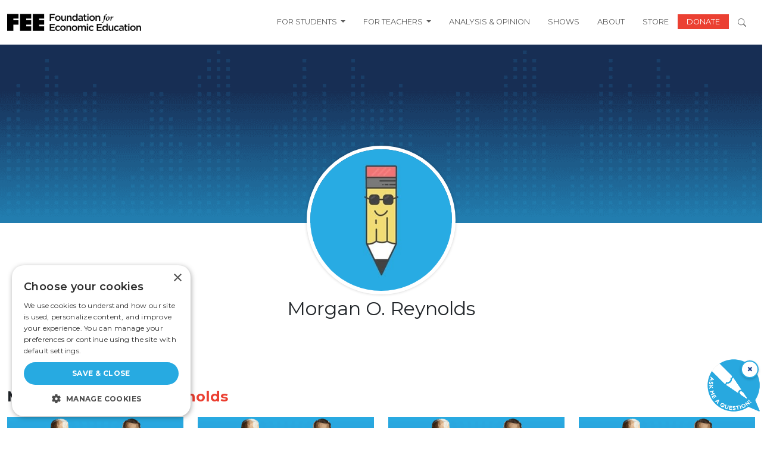

--- FILE ---
content_type: text/html; charset=UTF-8
request_url: https://fee.org/people/morgan-o-reynolds/
body_size: 14212
content:
<!DOCTYPE html>
<html lang="en-US" prefix="og: https://ogp.me/ns#" class="no-js">
    <head>
        <script>
            window.dataLayer = window.dataLayer ||[];
            function gtag(){dataLayer.push(arguments);}
            gtag ('consent', 'default', {
            'ad_storage': 'denied',
            'analytics_storage': 'denied',
            'ad_user_data': 'denied',
            'ad_personalization': 'denied',
            'personalization_storage': 'denied',
            'functionality_storage': 'granted',
            'security_storage': 'granted',
            'wait_for_update': 500
            });
            gtag("set", "ads data_redaction", true);
        </script>
		<meta charset="UTF-8" />
		<meta name="viewport" content="width=device-width, initial-scale=1" />


		<script>(function(html){html.className = html.className.replace(/\bno-js\b/,'js')})(document.documentElement);</script>
    <link rel="dns-prefetch" href="//use.typekit.net">
    <link rel="preconnect" href="https://use.typekit.net" crossorigin>
    <link rel="dns-prefetch" href="//p.typekit.net">
    <link rel="preconnect" href="https://p.typekit.net" crossorigin>

<!-- Search Engine Optimization by Rank Math - https://rankmath.com/ -->
<title>Morgan O. Reynolds - FEE</title>
<meta name="description" content="Morgan O. Reynolds - FEE"/>
<meta name="robots" content="follow, noindex"/>
<meta property="og:locale" content="en_US" />
<meta property="og:type" content="profile" />
<meta property="og:title" content="Morgan O. Reynolds - FEE" />
<meta property="og:description" content="Morgan O. Reynolds - FEE" />
<meta property="og:url" content="https://fee.org/people/morgan-o-reynolds/" />
<meta property="og:site_name" content="Foundation for Economic Education" />
<meta name="twitter:card" content="summary_large_image" />
<meta name="twitter:title" content="Morgan O. Reynolds - FEE" />
<meta name="twitter:description" content="Morgan O. Reynolds - FEE" />
<script type="application/ld+json" class="rank-math-schema">{"@context":"https://schema.org","@graph":[{"@type":"EducationalOrganization","@id":"https://fee.org/#organization","name":"Foundation for Economic Education","url":"https://fee.org"},{"@type":"WebSite","@id":"https://fee.org/#website","url":"https://fee.org","name":"Foundation for Economic Education","alternateName":"FEE","publisher":{"@id":"https://fee.org/#organization"},"inLanguage":"en-US"},{"@type":"ProfilePage","@id":"https://fee.org/people/morgan-o-reynolds/#webpage","url":"https://fee.org/people/morgan-o-reynolds/","name":"Morgan O. Reynolds - FEE","isPartOf":{"@id":"https://fee.org/#website"},"inLanguage":"en-US"},{"@type":"Person","@id":"https://fee.org/people//","name":"Bruce Benson","description":"Morgan O. Reynolds - FEE","url":"https://fee.org/people//","image":{"@type":"ImageObject","@id":"https://secure.gravatar.com/avatar/?s=96&amp;d=mm&amp;r=g","url":"https://secure.gravatar.com/avatar/?s=96&amp;d=mm&amp;r=g","caption":"Bruce Benson","inLanguage":"en-US"},"worksFor":{"@id":"https://fee.org/#organization"},"mainEntityOfPage":{"@id":"https://fee.org/people/morgan-o-reynolds/#webpage"}}]}</script>
<!-- /Rank Math WordPress SEO plugin -->

<link rel='dns-prefetch' href='//www.gstatic.com' />
<link rel='dns-prefetch' href='//a.omappapi.com' />
<link rel="alternate" type="application/rss+xml" title="FEE &raquo; Feed" href="https://fee.org/feed/" />
<link rel="alternate" type="application/rss+xml" title="FEE &raquo; Comments Feed" href="https://fee.org/comments/feed/" />
<link rel="alternate" type="application/rss+xml" title="FEE &raquo; Posts by Morgan O. Reynolds Feed" href="https://fee.org/people/feed/" />
	<link rel="preload" href="https://use.typekit.net/tlj2uvd.css" as="style" onload="this.onload=null;this.rel='stylesheet'">
	<noscript><link rel="stylesheet" href="https://use.typekit.net/tlj2uvd.css"></noscript>
<style id='wp-img-auto-sizes-contain-inline-css' type='text/css'>
img:is([sizes=auto i],[sizes^="auto," i]){contain-intrinsic-size:3000px 1500px}
/*# sourceURL=wp-img-auto-sizes-contain-inline-css */
</style>
<style id='wp-block-library-inline-css' type='text/css'>
:root{--wp-block-synced-color:#7a00df;--wp-block-synced-color--rgb:122,0,223;--wp-bound-block-color:var(--wp-block-synced-color);--wp-editor-canvas-background:#ddd;--wp-admin-theme-color:#007cba;--wp-admin-theme-color--rgb:0,124,186;--wp-admin-theme-color-darker-10:#006ba1;--wp-admin-theme-color-darker-10--rgb:0,107,160.5;--wp-admin-theme-color-darker-20:#005a87;--wp-admin-theme-color-darker-20--rgb:0,90,135;--wp-admin-border-width-focus:2px}@media (min-resolution:192dpi){:root{--wp-admin-border-width-focus:1.5px}}.wp-element-button{cursor:pointer}:root .has-very-light-gray-background-color{background-color:#eee}:root .has-very-dark-gray-background-color{background-color:#313131}:root .has-very-light-gray-color{color:#eee}:root .has-very-dark-gray-color{color:#313131}:root .has-vivid-green-cyan-to-vivid-cyan-blue-gradient-background{background:linear-gradient(135deg,#00d084,#0693e3)}:root .has-purple-crush-gradient-background{background:linear-gradient(135deg,#34e2e4,#4721fb 50%,#ab1dfe)}:root .has-hazy-dawn-gradient-background{background:linear-gradient(135deg,#faaca8,#dad0ec)}:root .has-subdued-olive-gradient-background{background:linear-gradient(135deg,#fafae1,#67a671)}:root .has-atomic-cream-gradient-background{background:linear-gradient(135deg,#fdd79a,#004a59)}:root .has-nightshade-gradient-background{background:linear-gradient(135deg,#330968,#31cdcf)}:root .has-midnight-gradient-background{background:linear-gradient(135deg,#020381,#2874fc)}:root{--wp--preset--font-size--normal:16px;--wp--preset--font-size--huge:42px}.has-regular-font-size{font-size:1em}.has-larger-font-size{font-size:2.625em}.has-normal-font-size{font-size:var(--wp--preset--font-size--normal)}.has-huge-font-size{font-size:var(--wp--preset--font-size--huge)}.has-text-align-center{text-align:center}.has-text-align-left{text-align:left}.has-text-align-right{text-align:right}.has-fit-text{white-space:nowrap!important}#end-resizable-editor-section{display:none}.aligncenter{clear:both}.items-justified-left{justify-content:flex-start}.items-justified-center{justify-content:center}.items-justified-right{justify-content:flex-end}.items-justified-space-between{justify-content:space-between}.screen-reader-text{border:0;clip-path:inset(50%);height:1px;margin:-1px;overflow:hidden;padding:0;position:absolute;width:1px;word-wrap:normal!important}.screen-reader-text:focus{background-color:#ddd;clip-path:none;color:#444;display:block;font-size:1em;height:auto;left:5px;line-height:normal;padding:15px 23px 14px;text-decoration:none;top:5px;width:auto;z-index:100000}html :where(.has-border-color){border-style:solid}html :where([style*=border-top-color]){border-top-style:solid}html :where([style*=border-right-color]){border-right-style:solid}html :where([style*=border-bottom-color]){border-bottom-style:solid}html :where([style*=border-left-color]){border-left-style:solid}html :where([style*=border-width]){border-style:solid}html :where([style*=border-top-width]){border-top-style:solid}html :where([style*=border-right-width]){border-right-style:solid}html :where([style*=border-bottom-width]){border-bottom-style:solid}html :where([style*=border-left-width]){border-left-style:solid}html :where(img[class*=wp-image-]){height:auto;max-width:100%}:where(figure){margin:0 0 1em}html :where(.is-position-sticky){--wp-admin--admin-bar--position-offset:var(--wp-admin--admin-bar--height,0px)}@media screen and (max-width:600px){html :where(.is-position-sticky){--wp-admin--admin-bar--position-offset:0px}}

/*# sourceURL=wp-block-library-inline-css */
</style><style id='global-styles-inline-css' type='text/css'>
:root{--wp--preset--aspect-ratio--square: 1;--wp--preset--aspect-ratio--4-3: 4/3;--wp--preset--aspect-ratio--3-4: 3/4;--wp--preset--aspect-ratio--3-2: 3/2;--wp--preset--aspect-ratio--2-3: 2/3;--wp--preset--aspect-ratio--16-9: 16/9;--wp--preset--aspect-ratio--9-16: 9/16;--wp--preset--color--black: #000000;--wp--preset--color--cyan-bluish-gray: #abb8c3;--wp--preset--color--white: #FFFFFF;--wp--preset--color--pale-pink: #f78da7;--wp--preset--color--vivid-red: #cf2e2e;--wp--preset--color--luminous-vivid-orange: #ff6900;--wp--preset--color--luminous-vivid-amber: #fcb900;--wp--preset--color--light-green-cyan: #7bdcb5;--wp--preset--color--vivid-green-cyan: #00d084;--wp--preset--color--pale-cyan-blue: #8ed1fc;--wp--preset--color--vivid-cyan-blue: #0693e3;--wp--preset--color--vivid-purple: #9b51e0;--wp--preset--color--fee-red: #EB4032;--wp--preset--color--grey: #888888;--wp--preset--color--yellow: #FAAF33;--wp--preset--gradient--vivid-cyan-blue-to-vivid-purple: linear-gradient(135deg,rgb(6,147,227) 0%,rgb(155,81,224) 100%);--wp--preset--gradient--light-green-cyan-to-vivid-green-cyan: linear-gradient(135deg,rgb(122,220,180) 0%,rgb(0,208,130) 100%);--wp--preset--gradient--luminous-vivid-amber-to-luminous-vivid-orange: linear-gradient(135deg,rgb(252,185,0) 0%,rgb(255,105,0) 100%);--wp--preset--gradient--luminous-vivid-orange-to-vivid-red: linear-gradient(135deg,rgb(255,105,0) 0%,rgb(207,46,46) 100%);--wp--preset--gradient--very-light-gray-to-cyan-bluish-gray: linear-gradient(135deg,rgb(238,238,238) 0%,rgb(169,184,195) 100%);--wp--preset--gradient--cool-to-warm-spectrum: linear-gradient(135deg,rgb(74,234,220) 0%,rgb(151,120,209) 20%,rgb(207,42,186) 40%,rgb(238,44,130) 60%,rgb(251,105,98) 80%,rgb(254,248,76) 100%);--wp--preset--gradient--blush-light-purple: linear-gradient(135deg,rgb(255,206,236) 0%,rgb(152,150,240) 100%);--wp--preset--gradient--blush-bordeaux: linear-gradient(135deg,rgb(254,205,165) 0%,rgb(254,45,45) 50%,rgb(107,0,62) 100%);--wp--preset--gradient--luminous-dusk: linear-gradient(135deg,rgb(255,203,112) 0%,rgb(199,81,192) 50%,rgb(65,88,208) 100%);--wp--preset--gradient--pale-ocean: linear-gradient(135deg,rgb(255,245,203) 0%,rgb(182,227,212) 50%,rgb(51,167,181) 100%);--wp--preset--gradient--electric-grass: linear-gradient(135deg,rgb(202,248,128) 0%,rgb(113,206,126) 100%);--wp--preset--gradient--midnight: linear-gradient(135deg,rgb(2,3,129) 0%,rgb(40,116,252) 100%);--wp--preset--font-size--small: 18px;--wp--preset--font-size--medium: 36px;--wp--preset--font-size--large: 44px;--wp--preset--font-size--x-large: 55px;--wp--preset--spacing--20: 0.44rem;--wp--preset--spacing--30: 0.67rem;--wp--preset--spacing--40: 1rem;--wp--preset--spacing--50: 1.5rem;--wp--preset--spacing--60: 2.25rem;--wp--preset--spacing--70: 3.38rem;--wp--preset--spacing--80: 5.06rem;--wp--preset--shadow--natural: 6px 6px 9px rgba(0, 0, 0, 0.2);--wp--preset--shadow--deep: 12px 12px 50px rgba(0, 0, 0, 0.4);--wp--preset--shadow--sharp: 6px 6px 0px rgba(0, 0, 0, 0.2);--wp--preset--shadow--outlined: 6px 6px 0px -3px rgb(255, 255, 255), 6px 6px rgb(0, 0, 0);--wp--preset--shadow--crisp: 6px 6px 0px rgb(0, 0, 0);}:root { --wp--style--global--content-size: 1300px;--wp--style--global--wide-size: 1500px; }:where(body) { margin: 0; }.wp-site-blocks > .alignleft { float: left; margin-right: 2em; }.wp-site-blocks > .alignright { float: right; margin-left: 2em; }.wp-site-blocks > .aligncenter { justify-content: center; margin-left: auto; margin-right: auto; }:where(.is-layout-flex){gap: 0.5em;}:where(.is-layout-grid){gap: 0.5em;}.is-layout-flow > .alignleft{float: left;margin-inline-start: 0;margin-inline-end: 2em;}.is-layout-flow > .alignright{float: right;margin-inline-start: 2em;margin-inline-end: 0;}.is-layout-flow > .aligncenter{margin-left: auto !important;margin-right: auto !important;}.is-layout-constrained > .alignleft{float: left;margin-inline-start: 0;margin-inline-end: 2em;}.is-layout-constrained > .alignright{float: right;margin-inline-start: 2em;margin-inline-end: 0;}.is-layout-constrained > .aligncenter{margin-left: auto !important;margin-right: auto !important;}.is-layout-constrained > :where(:not(.alignleft):not(.alignright):not(.alignfull)){max-width: var(--wp--style--global--content-size);margin-left: auto !important;margin-right: auto !important;}.is-layout-constrained > .alignwide{max-width: var(--wp--style--global--wide-size);}body .is-layout-flex{display: flex;}.is-layout-flex{flex-wrap: wrap;align-items: center;}.is-layout-flex > :is(*, div){margin: 0;}body .is-layout-grid{display: grid;}.is-layout-grid > :is(*, div){margin: 0;}body{padding-top: 0px;padding-right: 0px;padding-bottom: 0px;padding-left: 0px;}a:where(:not(.wp-element-button)){text-decoration: underline;}:root :where(.wp-element-button, .wp-block-button__link){background-color: #32373c;border-width: 0;color: #fff;font-family: inherit;font-size: inherit;font-style: inherit;font-weight: inherit;letter-spacing: inherit;line-height: inherit;padding-top: calc(0.667em + 2px);padding-right: calc(1.333em + 2px);padding-bottom: calc(0.667em + 2px);padding-left: calc(1.333em + 2px);text-decoration: none;text-transform: inherit;}.has-black-color{color: var(--wp--preset--color--black) !important;}.has-cyan-bluish-gray-color{color: var(--wp--preset--color--cyan-bluish-gray) !important;}.has-white-color{color: var(--wp--preset--color--white) !important;}.has-pale-pink-color{color: var(--wp--preset--color--pale-pink) !important;}.has-vivid-red-color{color: var(--wp--preset--color--vivid-red) !important;}.has-luminous-vivid-orange-color{color: var(--wp--preset--color--luminous-vivid-orange) !important;}.has-luminous-vivid-amber-color{color: var(--wp--preset--color--luminous-vivid-amber) !important;}.has-light-green-cyan-color{color: var(--wp--preset--color--light-green-cyan) !important;}.has-vivid-green-cyan-color{color: var(--wp--preset--color--vivid-green-cyan) !important;}.has-pale-cyan-blue-color{color: var(--wp--preset--color--pale-cyan-blue) !important;}.has-vivid-cyan-blue-color{color: var(--wp--preset--color--vivid-cyan-blue) !important;}.has-vivid-purple-color{color: var(--wp--preset--color--vivid-purple) !important;}.has-fee-red-color{color: var(--wp--preset--color--fee-red) !important;}.has-grey-color{color: var(--wp--preset--color--grey) !important;}.has-yellow-color{color: var(--wp--preset--color--yellow) !important;}.has-black-background-color{background-color: var(--wp--preset--color--black) !important;}.has-cyan-bluish-gray-background-color{background-color: var(--wp--preset--color--cyan-bluish-gray) !important;}.has-white-background-color{background-color: var(--wp--preset--color--white) !important;}.has-pale-pink-background-color{background-color: var(--wp--preset--color--pale-pink) !important;}.has-vivid-red-background-color{background-color: var(--wp--preset--color--vivid-red) !important;}.has-luminous-vivid-orange-background-color{background-color: var(--wp--preset--color--luminous-vivid-orange) !important;}.has-luminous-vivid-amber-background-color{background-color: var(--wp--preset--color--luminous-vivid-amber) !important;}.has-light-green-cyan-background-color{background-color: var(--wp--preset--color--light-green-cyan) !important;}.has-vivid-green-cyan-background-color{background-color: var(--wp--preset--color--vivid-green-cyan) !important;}.has-pale-cyan-blue-background-color{background-color: var(--wp--preset--color--pale-cyan-blue) !important;}.has-vivid-cyan-blue-background-color{background-color: var(--wp--preset--color--vivid-cyan-blue) !important;}.has-vivid-purple-background-color{background-color: var(--wp--preset--color--vivid-purple) !important;}.has-fee-red-background-color{background-color: var(--wp--preset--color--fee-red) !important;}.has-grey-background-color{background-color: var(--wp--preset--color--grey) !important;}.has-yellow-background-color{background-color: var(--wp--preset--color--yellow) !important;}.has-black-border-color{border-color: var(--wp--preset--color--black) !important;}.has-cyan-bluish-gray-border-color{border-color: var(--wp--preset--color--cyan-bluish-gray) !important;}.has-white-border-color{border-color: var(--wp--preset--color--white) !important;}.has-pale-pink-border-color{border-color: var(--wp--preset--color--pale-pink) !important;}.has-vivid-red-border-color{border-color: var(--wp--preset--color--vivid-red) !important;}.has-luminous-vivid-orange-border-color{border-color: var(--wp--preset--color--luminous-vivid-orange) !important;}.has-luminous-vivid-amber-border-color{border-color: var(--wp--preset--color--luminous-vivid-amber) !important;}.has-light-green-cyan-border-color{border-color: var(--wp--preset--color--light-green-cyan) !important;}.has-vivid-green-cyan-border-color{border-color: var(--wp--preset--color--vivid-green-cyan) !important;}.has-pale-cyan-blue-border-color{border-color: var(--wp--preset--color--pale-cyan-blue) !important;}.has-vivid-cyan-blue-border-color{border-color: var(--wp--preset--color--vivid-cyan-blue) !important;}.has-vivid-purple-border-color{border-color: var(--wp--preset--color--vivid-purple) !important;}.has-fee-red-border-color{border-color: var(--wp--preset--color--fee-red) !important;}.has-grey-border-color{border-color: var(--wp--preset--color--grey) !important;}.has-yellow-border-color{border-color: var(--wp--preset--color--yellow) !important;}.has-vivid-cyan-blue-to-vivid-purple-gradient-background{background: var(--wp--preset--gradient--vivid-cyan-blue-to-vivid-purple) !important;}.has-light-green-cyan-to-vivid-green-cyan-gradient-background{background: var(--wp--preset--gradient--light-green-cyan-to-vivid-green-cyan) !important;}.has-luminous-vivid-amber-to-luminous-vivid-orange-gradient-background{background: var(--wp--preset--gradient--luminous-vivid-amber-to-luminous-vivid-orange) !important;}.has-luminous-vivid-orange-to-vivid-red-gradient-background{background: var(--wp--preset--gradient--luminous-vivid-orange-to-vivid-red) !important;}.has-very-light-gray-to-cyan-bluish-gray-gradient-background{background: var(--wp--preset--gradient--very-light-gray-to-cyan-bluish-gray) !important;}.has-cool-to-warm-spectrum-gradient-background{background: var(--wp--preset--gradient--cool-to-warm-spectrum) !important;}.has-blush-light-purple-gradient-background{background: var(--wp--preset--gradient--blush-light-purple) !important;}.has-blush-bordeaux-gradient-background{background: var(--wp--preset--gradient--blush-bordeaux) !important;}.has-luminous-dusk-gradient-background{background: var(--wp--preset--gradient--luminous-dusk) !important;}.has-pale-ocean-gradient-background{background: var(--wp--preset--gradient--pale-ocean) !important;}.has-electric-grass-gradient-background{background: var(--wp--preset--gradient--electric-grass) !important;}.has-midnight-gradient-background{background: var(--wp--preset--gradient--midnight) !important;}.has-small-font-size{font-size: var(--wp--preset--font-size--small) !important;}.has-medium-font-size{font-size: var(--wp--preset--font-size--medium) !important;}.has-large-font-size{font-size: var(--wp--preset--font-size--large) !important;}.has-x-large-font-size{font-size: var(--wp--preset--font-size--x-large) !important;}
/*# sourceURL=global-styles-inline-css */
</style>

<link rel='stylesheet' id='tenup_plugin_shared-css' href='https://fee.org/wp-content/mu-plugins/10up-plugin/dist/css/shared.css?ver=8c5b220bf6f482881a90' type='text/css' media='all' />
<link rel='stylesheet' id='dialogflow-style-css' href='https://www.gstatic.com/dialogflow-console/fast/df-messenger/prod/v1/themes/df-messenger-default.css?ver=1.0' type='text/css' media='screen' />
<link rel='stylesheet' id='wp-smart-crop-renderer-css' href='https://fee.org/wp-content/plugins/wp-smartcrop/css/image-renderer.css?ver=2.0.10' type='text/css' media='all' />
<link rel='stylesheet' id='styles-css' href='https://fee.org/wp-content/themes/fee-theme/dist/css/frontend.css?ver=459cd6a61eac4e1967af' type='text/css' media='all' />
<link rel='stylesheet' id='vue_styles-css' href='https://fee.org/wp-content/themes/fee-theme/vue/dist/assets/index-gqUPFU3e.css?ver=6.9' type='text/css' media='all' />
<script type="text/javascript" src="https://fee.org/wp-includes/js/jquery/jquery.min.js?ver=3.7.1" id="jquery-core-js"></script>
<script type="text/javascript" src="https://fee.org/wp-includes/js/jquery/jquery-migrate.min.js?ver=3.4.1" id="jquery-migrate-js"></script>
<script type="text/javascript" id="ajax-scripts-js-extra">
/* <![CDATA[ */
var my_ajax_object = {"ajaxurl":"https://fee.org/wp-admin/admin-ajax.php","security":"21329bfc25"};
//# sourceURL=ajax-scripts-js-extra
/* ]]> */
</script>
<script type="text/javascript" src="https://fee.org/wp-content/themes/fee-theme/frontend-scripts/scripts.js?ver=1.0.22" id="ajax-scripts-js"></script>
<link rel="EditURI" type="application/rsd+xml" title="RSD" href="https://fee.org/xmlrpc.php?rsd" />
<meta name="cdp-version" content="1.5.0" />	
				<script data-cfasync="false" data-pagespeed-no-defer>
			var gtm4wp_datalayer_name = "dataLayer";
			var dataLayer = dataLayer || [];
		</script>
		<script data-cfasync="false" data-pagespeed-no-defer
				type="text/javascript">
			var dataLayer_content = {
				"pagePostType": "articles",
				"pageCategory": ["politics"],
				"pageAttributes": ["justice","property-rights"],
				"pagePostAuthor": "Bruce Benson",
                "pagePostDate": "1999-10-01"
			}
			dataLayer.push(dataLayer_content);
		</script>
									<script data-cfasync="false">
					(function (w, d, s, l, i) {
						w[l] = w[l] || [];
						w[l].push({
							'gtm.start':
								new Date().getTime(), event: 'gtm.js'
						});
						var f = d.getElementsByTagName(s)[0],
							j = d.createElement(s),
							dl = l != 'dataLayer' ? '&l=' + l : '';
						j.async = true;
						j.src =
							'//www.googletagmanager.com/gtm.js?id=' + i + dl;
						f.parentNode.insertBefore(j, f);
					})(window, document, 'script', 'dataLayer', 'GTM-MVJ7LPP');
				</script>
							<link rel="icon" href="https://fee.org/wp-content/uploads/2024/04/cropped-fee-f-1-1-32x32.png" sizes="32x32" />
<link rel="icon" href="https://fee.org/wp-content/uploads/2024/04/cropped-fee-f-1-1-192x192.png" sizes="192x192" />
<link rel="apple-touch-icon" href="https://fee.org/wp-content/uploads/2024/04/cropped-fee-f-1-1-180x180.png" />
<meta name="msapplication-TileImage" content="https://fee.org/wp-content/uploads/2024/04/cropped-fee-f-1-1-270x270.png" />
		<style type="text/css" id="wp-custom-css">
			.w-65 {
	width: 65%;
}
.search-term .topic {
	font-size: 16px;
	font-weight: 600;
}
.ebooks-search-form .form-control {
	padding: .75rem;
	font-size: 1rem;
}
.page-template-page-ebooks-index-2025 .timeless-classics .card-title {
	justify-content: flex-start !important;
/* 	Fix image-heading overlap  */
	/*margin-top: -2rem;*/
}
.page-template-page-ebooks-index-2025 .timeless-classics .card {
	margin-left: 0;
}
.page-template-page-ebooks-index-2025 
.page-template-page-ebooks-index-2025 .timeless-classics .card  img {
	object-position: 50% 35%;
}

/*  Move author boxes to bottom of card */
.page-template-page-ebooks-index-2025 
.row.timeless-classics .card.flex-col
{
	height: 100%;
}

.page-template-page-ebooks-index-2025 .row.timeless-classics .card.flex-col
 .card-body {
	    display: flex;
    flex-direction: column;
    justify-content: space-between;
}
.net-img {
	top: -15vw !important;
	left: -15vw !important;
}
.net-bg {
	background-color: #000;
}
#hackathon-faq .accordion-item h2 button {
	font-weight: 700;
	color: #000;
	appearance: none;
  background: none;
	box-shadow: none;
}
#hackathon-faq .accordion-item h2 button:active, #hackathon-faq .accordion-item h2 button:focus, #hackathon-faq .accordion-item h2 button:hover {
  outline: none;
}
@media only screen and (max-width: 1364px) {
	.page-template-page-hackathon .how-it-works {
		justify-content: center !important;
	}
.page-template-page-hackathon .how-it-works > div {
	flex-basis: 42% !important;
}
	.page-template-page-hackathon .how-it-works > div img {
		height: 160px;
		object-fit: contain;
	}
}
@media only screen and (max-width: 781px) {
	.page-template-page-hackathon .how-it-works > div * {
		text-align: center;
	}
	.page-template-page-hackathon .how-it-works > div img {
		float: left;
		width: 100% !important;
	}
	.page-template-page-hackathon .net-img {
		left: -20px !important;
		top: -25vw !important;
		width: 80% !important;
	} 
	.bg-black-xs {
		padding: 0 10px;
	}
	.minion-font {
	line-height: 1 !important;
}
	.w-50.h-fellowship-logo {
		width: 75% !important;
	}
}
.wp-block-cover.alignful.fee-trustees {
	min-height: auto;
}
	/* Filter bar styling (black band like screenshot) */
        .fee-trustees__bar_wrapper {
            background-color: #000;
            padding: 1.5rem;
        }
.fee-trustees__bar_wrapper h2 {
	font-weight: 400;
}
		.fee-trustees__bar{
			background:#000; color:#fff;  display:flex; gap:1.5rem; flex-wrap:wrap;
			align-items:flex-end; justify-content:center; border-radius:4px; margin-bottom:1.5rem;
		}
		.fee-trustees__control{ display:flex; flex-direction:column; gap:8px; font-weight:500; }
		.fee-trustees__control span{ font-size:1rem; }
		.fee-trustees__control input,
		.fee-trustees__control select{ min-width:280px; padding:10px 12px; border-radius:6px; border:1px solid #333; color:#000; }

		/* Grid of names */
		.fee-trustees__grid{ display:grid; grid-template-columns:repeat(3,1fr); gap:1.5rem; }
		@media (max-width: 992px){ .fee-trustees__grid{ grid-template-columns:repeat(2,minmax(0,1fr)); } }
		@media (max-width: 576px){ .fee-trustees__grid{ grid-template-columns:1fr; } }

		.fee-trustees__item{ position:relative; line-height:1.35; }
		.fee-trustees__name{ font-size:1rem; text-decoration:none; 
cursor: pointer;
}
		.fee-trustees__name:hover{ color:#eb4032; }

		/* Tooltip (Years of Service) */
		.fee-trustees__tooltip{
			position:absolute; top:1.9em; left:0; background:#000; color:#fff; padding:14px 16px; border-radius:10px;
			white-space:nowrap; pointer-events:none; opacity:0; visibility:hidden; transform:translateY(6px);
			transition:opacity .18s ease, transform .18s ease, visibility .18s ease; font-size:1rem font-weight:700; z-index:2;
		}
		.fee-trustees__tooltip:before{
			content:""; position:absolute; top:-8px; left:22px; border:8px solid transparent; border-bottom-color:#000;
		}
		.fee-trustees__item:hover .fee-trustees__tooltip{ opacity:1; visibility:visible; transform:translateY(0); }
@media (min-width: 1200px) { 
  .navbar .dropdown:hover > .dropdown-menu { display: block; }
}
@media (max-width: 1199px) {
	.dropdown-menu.show {
		border: none;
	}
}
.people-bio p {
	text-align: justify;
}
.minion-font {
	font-family: minion-pro, serif;
}

@media(max-width: 800px) {
    .hazlitt-hidden-images {
       display: none !important; 
    }
	.hazlitt-padding-remove {
        padding-left: 0 !important;
		padding-right: 0 !important;
    }
}
.single-shows .show_description.content  {
	 display: -webkit-box;
  -webkit-line-clamp: 4;   /* number of lines */
  -webkit-box-orient: vertical;
  overflow: hidden;
}
.single-shows #episode_desc {
	display: -webkit-box;
  -webkit-line-clamp: 3;   /* number of lines */
  -webkit-box-orient: vertical;
  overflow: hidden;
}		</style>
				<link rel="preconnect" href="https://fonts.googleapis.com">
		<link rel="preconnect" href="https://fonts.gstatic.com" crossorigin>
		<style id="" media="all">/* latin-ext */
@font-face {
  font-family: 'Libre Baskerville';
  font-style: italic;
  font-weight: 400;
  font-display: swap;
  src: url(/fonts.gstatic.com/s/librebaskerville/v24/kmKWZrc3Hgbbcjq75U4uslyuy4kn0qNccR04_RUJeby2OU36SjNDlufweKgfqIfzTg.woff2) format('woff2');
  unicode-range: U+0100-02BA, U+02BD-02C5, U+02C7-02CC, U+02CE-02D7, U+02DD-02FF, U+0304, U+0308, U+0329, U+1D00-1DBF, U+1E00-1E9F, U+1EF2-1EFF, U+2020, U+20A0-20AB, U+20AD-20C0, U+2113, U+2C60-2C7F, U+A720-A7FF;
}
/* latin */
@font-face {
  font-family: 'Libre Baskerville';
  font-style: italic;
  font-weight: 400;
  font-display: swap;
  src: url(/fonts.gstatic.com/s/librebaskerville/v24/kmKWZrc3Hgbbcjq75U4uslyuy4kn0qNccR04_RUJeby2OU36SjNNlufweKgfqIc.woff2) format('woff2');
  unicode-range: U+0000-00FF, U+0131, U+0152-0153, U+02BB-02BC, U+02C6, U+02DA, U+02DC, U+0304, U+0308, U+0329, U+2000-206F, U+20AC, U+2122, U+2191, U+2193, U+2212, U+2215, U+FEFF, U+FFFD;
}
/* latin-ext */
@font-face {
  font-family: 'Libre Baskerville';
  font-style: normal;
  font-weight: 400;
  font-display: swap;
  src: url(/fonts.gstatic.com/s/librebaskerville/v24/kmKnZrc3Hgbbcjq75U4uslyuy4kn0qNXaxMaC82U-ro.woff2) format('woff2');
  unicode-range: U+0100-02BA, U+02BD-02C5, U+02C7-02CC, U+02CE-02D7, U+02DD-02FF, U+0304, U+0308, U+0329, U+1D00-1DBF, U+1E00-1E9F, U+1EF2-1EFF, U+2020, U+20A0-20AB, U+20AD-20C0, U+2113, U+2C60-2C7F, U+A720-A7FF;
}
/* latin */
@font-face {
  font-family: 'Libre Baskerville';
  font-style: normal;
  font-weight: 400;
  font-display: swap;
  src: url(/fonts.gstatic.com/s/librebaskerville/v24/kmKnZrc3Hgbbcjq75U4uslyuy4kn0qNZaxMaC82U.woff2) format('woff2');
  unicode-range: U+0000-00FF, U+0131, U+0152-0153, U+02BB-02BC, U+02C6, U+02DA, U+02DC, U+0304, U+0308, U+0329, U+2000-206F, U+20AC, U+2122, U+2191, U+2193, U+2212, U+2215, U+FEFF, U+FFFD;
}
/* latin-ext */
@font-face {
  font-family: 'Libre Baskerville';
  font-style: normal;
  font-weight: 700;
  font-display: swap;
  src: url(/fonts.gstatic.com/s/librebaskerville/v24/kmKnZrc3Hgbbcjq75U4uslyuy4kn0qNXaxMaC82U-ro.woff2) format('woff2');
  unicode-range: U+0100-02BA, U+02BD-02C5, U+02C7-02CC, U+02CE-02D7, U+02DD-02FF, U+0304, U+0308, U+0329, U+1D00-1DBF, U+1E00-1E9F, U+1EF2-1EFF, U+2020, U+20A0-20AB, U+20AD-20C0, U+2113, U+2C60-2C7F, U+A720-A7FF;
}
/* latin */
@font-face {
  font-family: 'Libre Baskerville';
  font-style: normal;
  font-weight: 700;
  font-display: swap;
  src: url(/fonts.gstatic.com/s/librebaskerville/v24/kmKnZrc3Hgbbcjq75U4uslyuy4kn0qNZaxMaC82U.woff2) format('woff2');
  unicode-range: U+0000-00FF, U+0131, U+0152-0153, U+02BB-02BC, U+02C6, U+02DA, U+02DC, U+0304, U+0308, U+0329, U+2000-206F, U+20AC, U+2122, U+2191, U+2193, U+2212, U+2215, U+FEFF, U+FFFD;
}
/* cyrillic-ext */
@font-face {
  font-family: 'Montserrat';
  font-style: normal;
  font-weight: 100;
  font-display: swap;
  src: url(/fonts.gstatic.com/s/montserrat/v31/JTUSjIg1_i6t8kCHKm459WRhyyTh89ZNpQ.woff2) format('woff2');
  unicode-range: U+0460-052F, U+1C80-1C8A, U+20B4, U+2DE0-2DFF, U+A640-A69F, U+FE2E-FE2F;
}
/* cyrillic */
@font-face {
  font-family: 'Montserrat';
  font-style: normal;
  font-weight: 100;
  font-display: swap;
  src: url(/fonts.gstatic.com/s/montserrat/v31/JTUSjIg1_i6t8kCHKm459W1hyyTh89ZNpQ.woff2) format('woff2');
  unicode-range: U+0301, U+0400-045F, U+0490-0491, U+04B0-04B1, U+2116;
}
/* vietnamese */
@font-face {
  font-family: 'Montserrat';
  font-style: normal;
  font-weight: 100;
  font-display: swap;
  src: url(/fonts.gstatic.com/s/montserrat/v31/JTUSjIg1_i6t8kCHKm459WZhyyTh89ZNpQ.woff2) format('woff2');
  unicode-range: U+0102-0103, U+0110-0111, U+0128-0129, U+0168-0169, U+01A0-01A1, U+01AF-01B0, U+0300-0301, U+0303-0304, U+0308-0309, U+0323, U+0329, U+1EA0-1EF9, U+20AB;
}
/* latin-ext */
@font-face {
  font-family: 'Montserrat';
  font-style: normal;
  font-weight: 100;
  font-display: swap;
  src: url(/fonts.gstatic.com/s/montserrat/v31/JTUSjIg1_i6t8kCHKm459WdhyyTh89ZNpQ.woff2) format('woff2');
  unicode-range: U+0100-02BA, U+02BD-02C5, U+02C7-02CC, U+02CE-02D7, U+02DD-02FF, U+0304, U+0308, U+0329, U+1D00-1DBF, U+1E00-1E9F, U+1EF2-1EFF, U+2020, U+20A0-20AB, U+20AD-20C0, U+2113, U+2C60-2C7F, U+A720-A7FF;
}
/* latin */
@font-face {
  font-family: 'Montserrat';
  font-style: normal;
  font-weight: 100;
  font-display: swap;
  src: url(/fonts.gstatic.com/s/montserrat/v31/JTUSjIg1_i6t8kCHKm459WlhyyTh89Y.woff2) format('woff2');
  unicode-range: U+0000-00FF, U+0131, U+0152-0153, U+02BB-02BC, U+02C6, U+02DA, U+02DC, U+0304, U+0308, U+0329, U+2000-206F, U+20AC, U+2122, U+2191, U+2193, U+2212, U+2215, U+FEFF, U+FFFD;
}
/* cyrillic-ext */
@font-face {
  font-family: 'Montserrat';
  font-style: normal;
  font-weight: 300;
  font-display: swap;
  src: url(/fonts.gstatic.com/s/montserrat/v31/JTUSjIg1_i6t8kCHKm459WRhyyTh89ZNpQ.woff2) format('woff2');
  unicode-range: U+0460-052F, U+1C80-1C8A, U+20B4, U+2DE0-2DFF, U+A640-A69F, U+FE2E-FE2F;
}
/* cyrillic */
@font-face {
  font-family: 'Montserrat';
  font-style: normal;
  font-weight: 300;
  font-display: swap;
  src: url(/fonts.gstatic.com/s/montserrat/v31/JTUSjIg1_i6t8kCHKm459W1hyyTh89ZNpQ.woff2) format('woff2');
  unicode-range: U+0301, U+0400-045F, U+0490-0491, U+04B0-04B1, U+2116;
}
/* vietnamese */
@font-face {
  font-family: 'Montserrat';
  font-style: normal;
  font-weight: 300;
  font-display: swap;
  src: url(/fonts.gstatic.com/s/montserrat/v31/JTUSjIg1_i6t8kCHKm459WZhyyTh89ZNpQ.woff2) format('woff2');
  unicode-range: U+0102-0103, U+0110-0111, U+0128-0129, U+0168-0169, U+01A0-01A1, U+01AF-01B0, U+0300-0301, U+0303-0304, U+0308-0309, U+0323, U+0329, U+1EA0-1EF9, U+20AB;
}
/* latin-ext */
@font-face {
  font-family: 'Montserrat';
  font-style: normal;
  font-weight: 300;
  font-display: swap;
  src: url(/fonts.gstatic.com/s/montserrat/v31/JTUSjIg1_i6t8kCHKm459WdhyyTh89ZNpQ.woff2) format('woff2');
  unicode-range: U+0100-02BA, U+02BD-02C5, U+02C7-02CC, U+02CE-02D7, U+02DD-02FF, U+0304, U+0308, U+0329, U+1D00-1DBF, U+1E00-1E9F, U+1EF2-1EFF, U+2020, U+20A0-20AB, U+20AD-20C0, U+2113, U+2C60-2C7F, U+A720-A7FF;
}
/* latin */
@font-face {
  font-family: 'Montserrat';
  font-style: normal;
  font-weight: 300;
  font-display: swap;
  src: url(/fonts.gstatic.com/s/montserrat/v31/JTUSjIg1_i6t8kCHKm459WlhyyTh89Y.woff2) format('woff2');
  unicode-range: U+0000-00FF, U+0131, U+0152-0153, U+02BB-02BC, U+02C6, U+02DA, U+02DC, U+0304, U+0308, U+0329, U+2000-206F, U+20AC, U+2122, U+2191, U+2193, U+2212, U+2215, U+FEFF, U+FFFD;
}
/* cyrillic-ext */
@font-face {
  font-family: 'Montserrat';
  font-style: normal;
  font-weight: 400;
  font-display: swap;
  src: url(/fonts.gstatic.com/s/montserrat/v31/JTUSjIg1_i6t8kCHKm459WRhyyTh89ZNpQ.woff2) format('woff2');
  unicode-range: U+0460-052F, U+1C80-1C8A, U+20B4, U+2DE0-2DFF, U+A640-A69F, U+FE2E-FE2F;
}
/* cyrillic */
@font-face {
  font-family: 'Montserrat';
  font-style: normal;
  font-weight: 400;
  font-display: swap;
  src: url(/fonts.gstatic.com/s/montserrat/v31/JTUSjIg1_i6t8kCHKm459W1hyyTh89ZNpQ.woff2) format('woff2');
  unicode-range: U+0301, U+0400-045F, U+0490-0491, U+04B0-04B1, U+2116;
}
/* vietnamese */
@font-face {
  font-family: 'Montserrat';
  font-style: normal;
  font-weight: 400;
  font-display: swap;
  src: url(/fonts.gstatic.com/s/montserrat/v31/JTUSjIg1_i6t8kCHKm459WZhyyTh89ZNpQ.woff2) format('woff2');
  unicode-range: U+0102-0103, U+0110-0111, U+0128-0129, U+0168-0169, U+01A0-01A1, U+01AF-01B0, U+0300-0301, U+0303-0304, U+0308-0309, U+0323, U+0329, U+1EA0-1EF9, U+20AB;
}
/* latin-ext */
@font-face {
  font-family: 'Montserrat';
  font-style: normal;
  font-weight: 400;
  font-display: swap;
  src: url(/fonts.gstatic.com/s/montserrat/v31/JTUSjIg1_i6t8kCHKm459WdhyyTh89ZNpQ.woff2) format('woff2');
  unicode-range: U+0100-02BA, U+02BD-02C5, U+02C7-02CC, U+02CE-02D7, U+02DD-02FF, U+0304, U+0308, U+0329, U+1D00-1DBF, U+1E00-1E9F, U+1EF2-1EFF, U+2020, U+20A0-20AB, U+20AD-20C0, U+2113, U+2C60-2C7F, U+A720-A7FF;
}
/* latin */
@font-face {
  font-family: 'Montserrat';
  font-style: normal;
  font-weight: 400;
  font-display: swap;
  src: url(/fonts.gstatic.com/s/montserrat/v31/JTUSjIg1_i6t8kCHKm459WlhyyTh89Y.woff2) format('woff2');
  unicode-range: U+0000-00FF, U+0131, U+0152-0153, U+02BB-02BC, U+02C6, U+02DA, U+02DC, U+0304, U+0308, U+0329, U+2000-206F, U+20AC, U+2122, U+2191, U+2193, U+2212, U+2215, U+FEFF, U+FFFD;
}
/* cyrillic-ext */
@font-face {
  font-family: 'Montserrat';
  font-style: normal;
  font-weight: 600;
  font-display: swap;
  src: url(/fonts.gstatic.com/s/montserrat/v31/JTUSjIg1_i6t8kCHKm459WRhyyTh89ZNpQ.woff2) format('woff2');
  unicode-range: U+0460-052F, U+1C80-1C8A, U+20B4, U+2DE0-2DFF, U+A640-A69F, U+FE2E-FE2F;
}
/* cyrillic */
@font-face {
  font-family: 'Montserrat';
  font-style: normal;
  font-weight: 600;
  font-display: swap;
  src: url(/fonts.gstatic.com/s/montserrat/v31/JTUSjIg1_i6t8kCHKm459W1hyyTh89ZNpQ.woff2) format('woff2');
  unicode-range: U+0301, U+0400-045F, U+0490-0491, U+04B0-04B1, U+2116;
}
/* vietnamese */
@font-face {
  font-family: 'Montserrat';
  font-style: normal;
  font-weight: 600;
  font-display: swap;
  src: url(/fonts.gstatic.com/s/montserrat/v31/JTUSjIg1_i6t8kCHKm459WZhyyTh89ZNpQ.woff2) format('woff2');
  unicode-range: U+0102-0103, U+0110-0111, U+0128-0129, U+0168-0169, U+01A0-01A1, U+01AF-01B0, U+0300-0301, U+0303-0304, U+0308-0309, U+0323, U+0329, U+1EA0-1EF9, U+20AB;
}
/* latin-ext */
@font-face {
  font-family: 'Montserrat';
  font-style: normal;
  font-weight: 600;
  font-display: swap;
  src: url(/fonts.gstatic.com/s/montserrat/v31/JTUSjIg1_i6t8kCHKm459WdhyyTh89ZNpQ.woff2) format('woff2');
  unicode-range: U+0100-02BA, U+02BD-02C5, U+02C7-02CC, U+02CE-02D7, U+02DD-02FF, U+0304, U+0308, U+0329, U+1D00-1DBF, U+1E00-1E9F, U+1EF2-1EFF, U+2020, U+20A0-20AB, U+20AD-20C0, U+2113, U+2C60-2C7F, U+A720-A7FF;
}
/* latin */
@font-face {
  font-family: 'Montserrat';
  font-style: normal;
  font-weight: 600;
  font-display: swap;
  src: url(/fonts.gstatic.com/s/montserrat/v31/JTUSjIg1_i6t8kCHKm459WlhyyTh89Y.woff2) format('woff2');
  unicode-range: U+0000-00FF, U+0131, U+0152-0153, U+02BB-02BC, U+02C6, U+02DA, U+02DC, U+0304, U+0308, U+0329, U+2000-206F, U+20AC, U+2122, U+2191, U+2193, U+2212, U+2215, U+FEFF, U+FFFD;
}
/* cyrillic-ext */
@font-face {
  font-family: 'Montserrat';
  font-style: normal;
  font-weight: 700;
  font-display: swap;
  src: url(/fonts.gstatic.com/s/montserrat/v31/JTUSjIg1_i6t8kCHKm459WRhyyTh89ZNpQ.woff2) format('woff2');
  unicode-range: U+0460-052F, U+1C80-1C8A, U+20B4, U+2DE0-2DFF, U+A640-A69F, U+FE2E-FE2F;
}
/* cyrillic */
@font-face {
  font-family: 'Montserrat';
  font-style: normal;
  font-weight: 700;
  font-display: swap;
  src: url(/fonts.gstatic.com/s/montserrat/v31/JTUSjIg1_i6t8kCHKm459W1hyyTh89ZNpQ.woff2) format('woff2');
  unicode-range: U+0301, U+0400-045F, U+0490-0491, U+04B0-04B1, U+2116;
}
/* vietnamese */
@font-face {
  font-family: 'Montserrat';
  font-style: normal;
  font-weight: 700;
  font-display: swap;
  src: url(/fonts.gstatic.com/s/montserrat/v31/JTUSjIg1_i6t8kCHKm459WZhyyTh89ZNpQ.woff2) format('woff2');
  unicode-range: U+0102-0103, U+0110-0111, U+0128-0129, U+0168-0169, U+01A0-01A1, U+01AF-01B0, U+0300-0301, U+0303-0304, U+0308-0309, U+0323, U+0329, U+1EA0-1EF9, U+20AB;
}
/* latin-ext */
@font-face {
  font-family: 'Montserrat';
  font-style: normal;
  font-weight: 700;
  font-display: swap;
  src: url(/fonts.gstatic.com/s/montserrat/v31/JTUSjIg1_i6t8kCHKm459WdhyyTh89ZNpQ.woff2) format('woff2');
  unicode-range: U+0100-02BA, U+02BD-02C5, U+02C7-02CC, U+02CE-02D7, U+02DD-02FF, U+0304, U+0308, U+0329, U+1D00-1DBF, U+1E00-1E9F, U+1EF2-1EFF, U+2020, U+20A0-20AB, U+20AD-20C0, U+2113, U+2C60-2C7F, U+A720-A7FF;
}
/* latin */
@font-face {
  font-family: 'Montserrat';
  font-style: normal;
  font-weight: 700;
  font-display: swap;
  src: url(/fonts.gstatic.com/s/montserrat/v31/JTUSjIg1_i6t8kCHKm459WlhyyTh89Y.woff2) format('woff2');
  unicode-range: U+0000-00FF, U+0131, U+0152-0153, U+02BB-02BC, U+02C6, U+02DA, U+02DC, U+0304, U+0308, U+0329, U+2000-206F, U+20AC, U+2122, U+2191, U+2193, U+2212, U+2215, U+FEFF, U+FFFD;
}
/* cyrillic-ext */
@font-face {
  font-family: 'Montserrat';
  font-style: normal;
  font-weight: 900;
  font-display: swap;
  src: url(/fonts.gstatic.com/s/montserrat/v31/JTUSjIg1_i6t8kCHKm459WRhyyTh89ZNpQ.woff2) format('woff2');
  unicode-range: U+0460-052F, U+1C80-1C8A, U+20B4, U+2DE0-2DFF, U+A640-A69F, U+FE2E-FE2F;
}
/* cyrillic */
@font-face {
  font-family: 'Montserrat';
  font-style: normal;
  font-weight: 900;
  font-display: swap;
  src: url(/fonts.gstatic.com/s/montserrat/v31/JTUSjIg1_i6t8kCHKm459W1hyyTh89ZNpQ.woff2) format('woff2');
  unicode-range: U+0301, U+0400-045F, U+0490-0491, U+04B0-04B1, U+2116;
}
/* vietnamese */
@font-face {
  font-family: 'Montserrat';
  font-style: normal;
  font-weight: 900;
  font-display: swap;
  src: url(/fonts.gstatic.com/s/montserrat/v31/JTUSjIg1_i6t8kCHKm459WZhyyTh89ZNpQ.woff2) format('woff2');
  unicode-range: U+0102-0103, U+0110-0111, U+0128-0129, U+0168-0169, U+01A0-01A1, U+01AF-01B0, U+0300-0301, U+0303-0304, U+0308-0309, U+0323, U+0329, U+1EA0-1EF9, U+20AB;
}
/* latin-ext */
@font-face {
  font-family: 'Montserrat';
  font-style: normal;
  font-weight: 900;
  font-display: swap;
  src: url(/fonts.gstatic.com/s/montserrat/v31/JTUSjIg1_i6t8kCHKm459WdhyyTh89ZNpQ.woff2) format('woff2');
  unicode-range: U+0100-02BA, U+02BD-02C5, U+02C7-02CC, U+02CE-02D7, U+02DD-02FF, U+0304, U+0308, U+0329, U+1D00-1DBF, U+1E00-1E9F, U+1EF2-1EFF, U+2020, U+20A0-20AB, U+20AD-20C0, U+2113, U+2C60-2C7F, U+A720-A7FF;
}
/* latin */
@font-face {
  font-family: 'Montserrat';
  font-style: normal;
  font-weight: 900;
  font-display: swap;
  src: url(/fonts.gstatic.com/s/montserrat/v31/JTUSjIg1_i6t8kCHKm459WlhyyTh89Y.woff2) format('woff2');
  unicode-range: U+0000-00FF, U+0131, U+0152-0153, U+02BB-02BC, U+02C6, U+02DA, U+02DC, U+0304, U+0308, U+0329, U+2000-206F, U+20AC, U+2122, U+2191, U+2193, U+2212, U+2215, U+FEFF, U+FFFD;
}
</style>
		<script src="https://kit.fontawesome.com/a7cfa262b9.js" crossorigin="anonymous"></script>
		<link rel="SHORTCUT ICON" href="/wp-content/themes/fee-theme/favicon.ico" />
		<link rel="stylesheet" href="/wp-content/themes/fee-theme/slick/slick.min.css">
		
		<link rel="alternate" type="application/rss+xml" title="RSS" href="https://fee.org/feeds/fulltext/">

	</head>
	<body class="archive author author-morgan-o-reynolds author--5841 wp-embed-responsive wp-theme-fee-theme guest-author">
		
		<a href="#main" class="skip-to-content-link visually-hidden-focusable">Skip to main content</a>
		<div class="fixed-top">
		<!-- This site is converting visitors into subscribers and customers with OptinMonster - https://optinmonster.com :: Campaign Title: Giving Season 2025 -->
<div id="om-opnlte9lactcszzcz7dh-holder"></div>
<script>(function(d,u,ac){var s=d.createElement('script');s.type='text/javascript';s.src='https://a.omappapi.com/app/js/api.min.js';s.async=true;s.dataset.user=u;s.dataset.campaign=ac;d.getElementsByTagName('head')[0].appendChild(s);})(document,69692,'opnlte9lactcszzcz7dh');</script>
<!-- / OptinMonster -->		<nav class="navbar navbar-expand-xl navbar-main">
			<div class="container header-container">
				<a class="navbar-brand" href="/">

											<img loading="eager" src="/wp-content/themes/fee-theme/dist/images/fee-header-logo.png" alt="FEE.org" width="225">
									</a>
				<button class="navbar-toggler" type="button" data-bs-toggle="collapse" data-bs-target="#navbarSupportedContent" aria-controls="navbarSupportedContent" aria-expanded="false" aria-label="Toggle navigation">
					<span class="navbar-toggler-icon"></span>
				</button>
				<div class="collapse navbar-collapse" id="navbarSupportedContent">
								<ul id="menu-main-menu" class="navbar-nav ms-auto"><li id="menu-item-64098" class="menu-item menu-item-type-custom menu-item-object-custom menu-item-has-children dropdown nav-item nav-item-64098"><a href="#" class="nav-link">For Students <span class="caret"></span></a>
<ul class="dropdown-menu">
	<li id="menu-item-64588" class="menu-item menu-item-type-post_type menu-item-object-page nav-item nav-item-64588"><a href="https://fee.org/hazlitt-fellowship/" class="nav-link">Hazlitt Fellowship</a></li>
	<li id="menu-item-64102" class="menu-item menu-item-type-post_type menu-item-object-page nav-item nav-item-64102"><a href="https://fee.org/hackathon/" class="nav-link">Hackathon</a></li>
	<li id="menu-item-64101" class="menu-item menu-item-type-post_type menu-item-object-page nav-item nav-item-64101"><a href="https://fee.org/seminars/" class="nav-link">Seminars</a></li>
</ul>
</li>
<li id="menu-item-22789" class="menu-item menu-item-type-post_type menu-item-object-page menu-item-has-children dropdown nav-item nav-item-22789"><a href="https://fee.org/classroom/" class="nav-link">For Teachers <span class="caret"></span></a>
<ul class="dropdown-menu">
	<li id="menu-item-64892" class="menu-item menu-item-type-post_type menu-item-object-page nav-item nav-item-64892"><a href="https://fee.org/classroom/" class="nav-link">Classroom Resources</a></li>
	<li id="menu-item-64893" class="menu-item menu-item-type-custom menu-item-object-custom nav-item nav-item-64893"><a href="http://economicsolympiadamericas.com/" class="nav-link">Economics Olympiad</a></li>
	<li id="menu-item-64894" class="menu-item menu-item-type-custom menu-item-object-custom nav-item nav-item-64894"><a href="https://teachers.fee.org/courses/FITcertification" class="nav-link">Financial Intelligence Certification</a></li>
</ul>
</li>
<li id="menu-item-86" class="menu-item menu-item-type-post_type menu-item-object-page nav-item nav-item-86"><a href="https://fee.org/articles/" class="nav-link">Analysis &#038; Opinion</a></li>
<li id="menu-item-23635" class="menu-item menu-item-type-post_type menu-item-object-page nav-item nav-item-23635"><a href="https://fee.org/shows/" class="nav-link">Shows</a></li>
<li id="menu-item-57494" class="menu-item menu-item-type-post_type menu-item-object-page nav-item nav-item-57494"><a href="https://fee.org/about/" class="nav-link">About</a></li>
<li id="menu-item-22790" class="menu-item menu-item-type-custom menu-item-object-custom nav-item nav-item-22790"><a target="_blank" href="https://store.fee.org/" class="nav-link">Store</a></li>
<li id="menu-item-61183" class="donate-link menu-item menu-item-type-custom menu-item-object-custom nav-item nav-item-61183"><a href="https://give.fee.org/campaign/673197/donate" class="nav-link">Donate</a></li>
<li id="menu-item-23921" class="search-item"><a href="#" class="nav-link" id="search-icon"><svg xmlns="http://www.w3.org/2000/svg" width="14" height="14" fill="rgba(0,0,0,0.6)" viewBox="0 0 16 16" class="bi bi-search"><path d="M11.742 10.344a6.5 6.5 0 1 0-1.397 1.398h-.001q.044.06.098.115l3.85 3.85a1 1 0 0 0 1.415-1.414l-3.85-3.85a1 1 0 0 0-.115-.1zM12 6.5a5.5 5.5 0 1 1-11 0 5.5 5.5 0 0 1 11 0"></path></svg></a></li>
</ul>					<!-- Search form -->
					<div id="search-form">
						<div class="container">

							<form id="searchform" role="search" class="search-form" action="https://fee.org/">
								<meta itemprop="target" content="https://fee.org/?s={s}" />
								<div class="search-form-wrapper">
									<input type="text" placeholder="Enter search terms..." value=""
										   class="form-control" name="s" id="search-input">
									<button type="submit" class="search-submit" id="search-button" disabled>
										<span class="screen-reader-text">Search</span>
										<svg xmlns="http://www.w3.org/2000/svg" width="14" height="14" fill="rgba(0,0,0,1)" viewBox="0 0 16 16" class="bi bi-search"><path d="M11.742 10.344a6.5 6.5 0 1 0-1.397 1.398h-.001q.044.06.098.115l3.85 3.85a1 1 0 0 0 1.415-1.414l-3.85-3.85a1 1 0 0 0-.115-.1zM12 6.5a5.5 5.5 0 1 1-11 0 5.5 5.5 0 0 1 11 0"></path></svg>
									</button>
								</div>
							</form>
						</div>
					</div>
				</div>
			</div>
		</nav>
		</div>
		<div class="clearfix"></div>


		<main id="main" role="main" tabindex="-1">



	<div id="people-header" class="alignfull">
	</div>
	<div class="people-avatar text-center">
					<img src="/wp-content/themes/fee-theme/dist/images/lenny-blue-bg.jpg"
				 alt="" class="img-fluid people-img">
				<p class="people-name">Morgan O. Reynolds</p>
		<p><b></b></p>
		<div class="people-social pb-3">
																		</div>

		<div class="people-bio pb-5"></div>
	</div>

			<div class="container">
		<div class="trending-stories-wrapper">
			<div class="bar">
				<h3>More By <span
							class="text-red">Morgan O. Reynolds</span>
				</h3>
			</div>
			<div class="trending-wrapper row">
											<div class="trending-item col-12 col-md-3">
							<a href="https://fee.org/articles/to-serve-and-protect-privatization-and-community-in-criminal-justice/">
																	<img src="https://fee.org/wp-content/themes/fee-theme/dist/images/articles/FEE-Article-Cover-final.png"/>
															</a>

							<div class="topic"><a class="topic-link" href="https://fee.org/category/politics/" alt="View all posts in Politics">Politics</a></div> 							<p class="featured-article-title">
								<a href="https://fee.org/articles/to-serve-and-protect-privatization-and-community-in-criminal-justice/">To Serve and Protect: Privatization and Community in Criminal Justice</a>
							</p>
							<span class="featured-article-meta">October 1, 1999</span>
							| <a
									href="/people/morgan-o-reynolds"
									class="featured-article-author">Morgan O. Reynolds</a></span>
						</div>
											<div class="trending-item col-12 col-md-3">
							<a href="https://fee.org/articles/no-more-wacos-whats-wrong-with-federal-law-enforcement-and-how-to-fix-it-by-david-b-kopel-and-paul-h-blackman/">
																	<img src="https://fee.org/wp-content/themes/fee-theme/dist/images/articles/FEE-Article-Cover-final.png"/>
															</a>

														<p class="featured-article-title">
								<a href="https://fee.org/articles/no-more-wacos-whats-wrong-with-federal-law-enforcement-and-how-to-fix-it-by-david-b-kopel-and-paul-h-blackman/">No More Wacos: What&#8217;s Wrong with Federal Law Enforcement and How to Fix It by David B. Kopel and Paul H. Blackman</a>
							</p>
							<span class="featured-article-meta">February 1, 1998</span>
							| <a
									href="/people/morgan-o-reynolds"
									class="featured-article-author">Morgan O. Reynolds</a></span>
						</div>
											<div class="trending-item col-12 col-md-3">
							<a href="https://fee.org/articles/the-cambodian-experiment-in-retrospect/">
																	<img src="https://fee.org/wp-content/themes/fee-theme/dist/images/articles/FEE-Article-Cover-final.png"/>
															</a>

														<p class="featured-article-title">
								<a href="https://fee.org/articles/the-cambodian-experiment-in-retrospect/">The Cambodian Experiment in Retrospect</a>
							</p>
							<span class="featured-article-meta">May 1, 1989</span>
							| <a
									href="/people/morgan-o-reynolds"
									class="featured-article-author">Morgan O. Reynolds</a></span>
						</div>
											<div class="trending-item col-12 col-md-3">
							<a href="https://fee.org/articles/how-to-reduce-crime/">
																	<img src="https://fee.org/wp-content/themes/fee-theme/dist/images/articles/FEE-Article-Cover-final.png"/>
															</a>

														<p class="featured-article-title">
								<a href="https://fee.org/articles/how-to-reduce-crime/">How to Reduce Crime</a>
							</p>
							<span class="featured-article-meta">March 1, 1984</span>
							| <a
									href="/people/morgan-o-reynolds"
									class="featured-article-author">Morgan O. Reynolds</a></span>
						</div>
											<div class="trending-item col-12 col-md-3">
							<a href="https://fee.org/articles/unions-and-violence/">
																	<img src="https://fee.org/wp-content/themes/fee-theme/dist/images/articles/FEE-Article-Cover-final.png"/>
															</a>

														<p class="featured-article-title">
								<a href="https://fee.org/articles/unions-and-violence/">Unions and Violence</a>
							</p>
							<span class="featured-article-meta">February 1, 1983</span>
							| <a
									href="/people/morgan-o-reynolds"
									class="featured-article-author">Morgan O. Reynolds</a></span>
						</div>
					

			</div>
		</div>
	</div>
		

</main>

<footer>
	<div class="container">
		<a class="navbar-brand" href="/">
							<img loading="lazy" src="/wp-content/themes/fee-theme/dist/images/fee-footer-logo.png" alt="FEE.org" width="225">
					</a>

		<div class="row footer-navs-wrapper">
							<div class="col-6 col-lg-4">
					<p class="footer-title">General</p>
					<ul id="menu-general" class="footer-nav"><li id="menu-item-23767" class="menu-item menu-item-type-post_type menu-item-object-page menu-item-23767"><a href="https://fee.org/about/contact/">Contact</a></li>
<li id="menu-item-49299" class="menu-item menu-item-type-post_type menu-item-object-page menu-item-49299"><a href="https://fee.org/about/job-openings/">Careers and Internships</a></li>
<li id="menu-item-34582" class="menu-item menu-item-type-post_type menu-item-object-page menu-item-34582"><a href="https://fee.org/about/annual-reports/">Annual Reports</a></li>
<li id="menu-item-34583" class="menu-item menu-item-type-post_type menu-item-object-page menu-item-34583"><a href="https://fee.org/about/financial-data/">Financial Data</a></li>
<li id="menu-item-49300" class="menu-item menu-item-type-post_type menu-item-object-page menu-item-privacy-policy menu-item-49300"><a rel="privacy-policy" href="https://fee.org/about/privacy-policy/">Privacy Policy</a></li>
</ul>				</div>
				<div class="col-6 col-lg-4">
					<p class="footer-title">Commentary</p>
					<ul id="menu-commentary" class="footer-nav"><li id="menu-item-49301" class="menu-item menu-item-type-post_type menu-item-object-page menu-item-49301"><a href="https://fee.org/newsletters/">Newsletters</a></li>
<li id="menu-item-49302" class="menu-item menu-item-type-post_type menu-item-object-page menu-item-49302"><a href="https://fee.org/submissions/">Write For Us</a></li>
<li id="menu-item-23773" class="menu-item menu-item-type-post_type menu-item-object-page menu-item-23773"><a href="https://fee.org/ebooks/">eBooks</a></li>
<li id="menu-item-60787" class="menu-item menu-item-type-custom menu-item-object-custom menu-item-60787"><a href="https://freeman.fee.org">Freeman Archives</a></li>
</ul>				</div>
				<div class="col-6 col-lg-4">
					<p class="footer-title">Students & Educators</p>
					<ul id="menu-educators" class="footer-nav"><li id="menu-item-59011" class="menu-item menu-item-type-post_type menu-item-object-page menu-item-59011"><a href="https://fee.org/lab/">Education Entrepreneurship Lab</a></li>
<li id="menu-item-49352" class="menu-item menu-item-type-post_type menu-item-object-page menu-item-49352"><a href="https://fee.org/liberated/">LiberatED</a></li>
<li id="menu-item-49353" class="menu-item menu-item-type-post_type menu-item-object-page menu-item-49353"><a href="https://fee.org/student-resources/">Get Involved: Opportunities</a></li>
</ul>				</div>
					</div>

		<div class="footer-social">
			<ul class="social-list">
									<li><a target="_blank" href="https://www.youtube.com/@FEEonline"><img loading="lazy" src="/wp-content/themes/fee-theme/dist/images/social/youtube.png" alt=""></a></li>
					<li><a target="_blank" href="https://www.instagram.com/feeonline"><img loading="lazy" src="/wp-content/themes/fee-theme/dist/images/social/instagram.png" alt=""></a></li>
					<li><a target="_blank" href="https://www.facebook.com/feeonline"><img loading="lazy" src="/wp-content/themes/fee-theme/dist/images/social/facebook.png" alt=""></a></li>
					<li><a target="_blank" href="https://x.com/feeonline"><img loading="lazy" src="/wp-content/themes/fee-theme/dist/images/social/x.png" alt=""></a></li>
					<li><a target="_blank" href="https://www.linkedin.com/company/feeonline"><img loading="lazy" src="/wp-content/themes/fee-theme/dist/images/social/linkedin-alt.png" alt=""></a></li>
					<li><a target="_blank" href="https://www.tiktok.com/@feeonline"><img loading="lazy" src="/wp-content/themes/fee-theme/dist/images/social/tiktok.webp" alt=""></a></li>
								<li><a target="_blank" href="https://fee.org/feeds/fulltext/"><img loading="lazy" src="/wp-content/uploads/2025/03/RSS-Icon.png" alt="RSS Feed"></a></li>
			</ul>
		</div>

		<hr>

		<ul id="menu-main-menu-1" class="navbar-nav navbar-footer-nav ms-auto"><li class="menu-item menu-item-type-custom menu-item-object-custom menu-item-has-children dropdown nav-item nav-item-64098"><a href="#" class="nav-link">For Students <span class="caret"></span></a>
<ul class="dropdown-menu">
	<li class="menu-item menu-item-type-post_type menu-item-object-page nav-item nav-item-64588"><a href="https://fee.org/hazlitt-fellowship/" class="nav-link">Hazlitt Fellowship</a></li>
	<li class="menu-item menu-item-type-post_type menu-item-object-page nav-item nav-item-64102"><a href="https://fee.org/hackathon/" class="nav-link">Hackathon</a></li>
	<li class="menu-item menu-item-type-post_type menu-item-object-page nav-item nav-item-64101"><a href="https://fee.org/seminars/" class="nav-link">Seminars</a></li>
</ul>
</li>
<li class="menu-item menu-item-type-post_type menu-item-object-page menu-item-has-children dropdown nav-item nav-item-22789"><a href="https://fee.org/classroom/" class="nav-link">For Teachers <span class="caret"></span></a>
<ul class="dropdown-menu">
	<li class="menu-item menu-item-type-post_type menu-item-object-page nav-item nav-item-64892"><a href="https://fee.org/classroom/" class="nav-link">Classroom Resources</a></li>
	<li class="menu-item menu-item-type-custom menu-item-object-custom nav-item nav-item-64893"><a href="http://economicsolympiadamericas.com/" class="nav-link">Economics Olympiad</a></li>
	<li class="menu-item menu-item-type-custom menu-item-object-custom nav-item nav-item-64894"><a href="https://teachers.fee.org/courses/FITcertification" class="nav-link">Financial Intelligence Certification</a></li>
</ul>
</li>
<li class="menu-item menu-item-type-post_type menu-item-object-page nav-item nav-item-86"><a href="https://fee.org/articles/" class="nav-link">Analysis &#038; Opinion</a></li>
<li class="menu-item menu-item-type-post_type menu-item-object-page nav-item nav-item-23635"><a href="https://fee.org/shows/" class="nav-link">Shows</a></li>
<li class="menu-item menu-item-type-post_type menu-item-object-page nav-item nav-item-57494"><a href="https://fee.org/about/" class="nav-link">About</a></li>
<li class="menu-item menu-item-type-custom menu-item-object-custom nav-item nav-item-22790"><a target="_blank" href="https://store.fee.org/" class="nav-link">Store</a></li>
<li class="donate-link menu-item menu-item-type-custom menu-item-object-custom nav-item nav-item-61183"><a href="https://give.fee.org/campaign/673197/donate" class="nav-link">Donate</a></li>
<li class="search-item"><a href="#" class="nav-link" id="search-icon"><svg xmlns="http://www.w3.org/2000/svg" width="14" height="14" fill="rgba(0,0,0,0.6)" viewBox="0 0 16 16" class="bi bi-search"><path d="M11.742 10.344a6.5 6.5 0 1 0-1.397 1.398h-.001q.044.06.098.115l3.85 3.85a1 1 0 0 0 1.415-1.414l-3.85-3.85a1 1 0 0 0-.115-.1zM12 6.5a5.5 5.5 0 1 1-11 0 5.5 5.5 0 0 1 11 0"></path></svg></a></li>
</ul>	</div>
</footer>

<!--		<script src="/wp-content/themes/fee-theme/frontend-scripts/jquery.min.js"></script>-->
<!--		<script src="https://cdn.jsdelivr.net/npm/@popperjs/core@2.11.8/dist/umd/popper.min.js" integrity="sha384-I7E8VVD/ismYTF4hNIPjVp/Zjvgyol6VFvRkX/vR+Vc4jQkC+hVqc2pM8ODewa9r" crossorigin="anonymous"></script>-->
<script src="https://cdn.jsdelivr.net/npm/bootstrap@5.3.2/dist/js/bootstrap.bundle.min.js" integrity="sha384-C6RzsynM9kWDrMNeT87bh95OGNyZPhcTNXj1NW7RuBCsyN/o0jlpcV8Qyq46cDfL" crossorigin="anonymous"></script>
<script src="/wp-content/themes/fee-theme/slick/slick.min.js"></script>
<!-- Fixing drop-down menu visual absense FEEWS-58 -->
<script>
	document.addEventListener('DOMContentLoaded', function() {
		document.querySelectorAll('.menu-item-has-children > a.nav-link').forEach(function(a) {
			a.classList.add('dropdown-toggle');
			a.setAttribute('data-bs-toggle', 'dropdown');
			a.setAttribute('aria-expanded', 'false');
			// Optional: prevent "#" from jumping to top
			a.addEventListener('click', function(e) {
				if (a.getAttribute('href') === '#') e.preventDefault();
			});
		});
	});
</script>


<script type="speculationrules">
{"prefetch":[{"source":"document","where":{"and":[{"href_matches":"/*"},{"not":{"href_matches":["/wp-*.php","/wp-admin/*","/wp-content/uploads/*","/wp-content/*","/wp-content/plugins/*","/wp-content/themes/fee-theme/*","/*\\?(.+)"]}},{"not":{"selector_matches":"a[rel~=\"nofollow\"]"}},{"not":{"selector_matches":".no-prefetch, .no-prefetch a"}}]},"eagerness":"conservative"}]}
</script>
	 <script>
        if (sessionStorage.getItem('df-messenger-closed') === 'true') {
            const floatingBubble = document.querySelector('df-messenger');
            if (floatingBubble) {
                floatingBubble.style.display = 'none';
            }
        }
        jQuery(function ($) {
            const floatingBubble = document.querySelector('df-messenger');
            const closeButton = $('<button>')
                .css({
                    position: 'absolute',
                    top: '-10px',
                    right: '-10px',
                    width: '30px',
                    height: '30px',
                    borderRadius: '50%',
                    backgroundColor: '#fff',
                    border: '1.5px solid #27aae1',
                    color: '#1f4390',
                    fontSize: '18px',
                    fontWeight: 'bold',
                    cursor: 'pointer',
                    display: 'flex',
                    alignItems: 'center',
                    justifyContent: 'center',
                    zIndex: '1000',
                    boxShadow: '0 2px 4px rgba(0,0,0,0.2)'
                })
                .text('×')
                .on('click', function () {
                    $(floatingBubble).hide();
                    sessionStorage.setItem('df-messenger-closed', 'true');
                });
            $(floatingBubble).append(closeButton);
        });
    </script>
		<div>
		<df-messenger
			location="us-central1"
			project-id="fee-chatbot-466612"
			agent-id="8dbee6a1-c794-4402-84e4-f61afdb710f2"
			language-code="en"
			max-query-length="256"
			allow-feedback="all">
			<df-messenger-chat-bubble
				chat-icon="https://fee.org/wp-content/plugins/mt-ai-agent/ActivationLogo.png"
				chat-title="AI,Pencil">
			</df-messenger-chat-bubble>
		</df-messenger>
		<style>
df-messenger {
	z-index: 999;
	position: fixed;
	--df-messenger-font-color: #fff;
	--df-messenger-font-family: Montserrat, sans-serif;
	--df-messenger-chat-background: #fff;
	--df-messenger-titlebar-background: #27aae1;
	--df-messenger-titlebar-font-color: #fff;
	--df-messenger-titlebar-icon-font-color: #fff;
	--df-messenger-titlebar-border-bottom: 1.5px solid #fff;
	/* --df-messenger-message-user-background: #d3e3fd; */
	/* --df-messenger-message-bot-background: #fff; */
	--df-messenger-input-background: #27aae1;
	--df-messenger-input-font-color: #fff;
	--df-messenger-input-box-background: rgba(0, 0, 0, 0);
	--df-messenger-input-box-border: 1px solid rgba(0, 0, 0, 0.77);
	--df-messenger-input-box-focus-border: 1px solid #fff;
	--df-messenger-send-icon-color: #1f4390;
	--df-messenger-chat-bubble-icon-color: #1f4390;
	--df-messenger-send-icon-color-disabled: #fff;

	/* feedback */
	--df-messenger-message-feedback-icon-font-color: #ffffff99;
	--df-messenger-message-feedback-icon-background: transparent;
	--df-messenger-message-feedback-icon-background-hover: rgb(0,0,0,0.0.2);
	--df-messenger-message-feedback-icon-font-color-active: #fff;
	--df-messenger-message-feedback-icon-border: transparent;
	--df-messenger-message-feedback-icon-border-radius: transparent;
	--df-messenger-message-feedback-icon-padding: transparent;

	/* scroll */
	--df-messenger-chat-scroll-button-background: white;
	--df-messenger-titlebar-title-font-weight: 700;
	--df-messenger-default-chat-border-radius: 9px !important;
	bottom: 16px;
	right: 16px;
}
df-messenger-chat-bubble {
	--df-messenger-message-user-background: #27aae1;
	--df-messenger-message-bot-background: #1f4390;
	--df-messenger-chat-bubble-background: #fff;
	--df-messenger-chat-bubble-icon-size: 100px;
	--df-messenger-chat-bubble-border: 1.5px solid #27aae1;

}
.input-box-wrapper {
	align-items: flex-end;
	display: flex;
	margin-left: auto;
	margin-right: auto;
	max-width: var(--df-messenger-input-max-width, var(--df-messenger-chat-max-width, none));
	overflow-y: auto;
	padding: var(--df-messenger-input-padding, 8px 8px 8px 16px);

	scrollbar-gutter: var(--df-messenger-input-gutter, stable);
}
.chat-wrapper {
	display: flex;
	flex-direction: column;
	height: 100%;
	position: relative;
	width: 100%;
	z-index: 0;
	border-radius: 12px;
	border: 1.5px solid #27aae1;
}
		</style>
	</div>
				<script type="text/javascript">
		var opnlte9lactcszzcz7dh_shortcode = true;		</script>
		<script type="text/javascript" src="https://fee.org/wp-content/mu-plugins/10up-plugin/dist/js/shared.js?ver=8c5b220bf6f482881a90" id="tenup_plugin_shared-js"></script>
<script type="text/javascript" src="https://fee.org/wp-content/mu-plugins/10up-plugin/dist/js/frontend.js?ver=31d6cfe0d16ae931b73c" id="tenup_plugin_frontend-js"></script>
<script type="text/javascript" src="https://www.gstatic.com/dialogflow-console/fast/df-messenger/prod/v1/df-messenger.js?ver=1.0" id="dialogflow-script-js"></script>
<script type="text/javascript" id="jquery.wp-smartcrop-js-extra">
/* <![CDATA[ */
var wpsmartcrop_options = {"focus_mode":"power-lines"};
//# sourceURL=jquery.wp-smartcrop-js-extra
/* ]]> */
</script>
<script type="text/javascript" src="https://fee.org/wp-content/plugins/wp-smartcrop/js/jquery.wp-smartcrop.min.js?ver=2.0.10" id="jquery.wp-smartcrop-js"></script>
<script type="text/javascript" src="https://fee.org/wp-content/themes/fee-theme/dist/js/frontend.js?ver=459cd6a61eac4e1967af" id="frontend-js"></script>
<script type="module" src="https://fee.org/wp-content/themes/fee-theme/vue/dist/assets/index-aqAqRVKO.js?ver=6.9"></script><script>(function(d){var s=d.createElement("script");s.type="text/javascript";s.src="https://a.omappapi.com/app/js/api.min.js";s.async=true;s.id="omapi-script";d.getElementsByTagName("head")[0].appendChild(s);})(document);</script><script type="text/javascript" src="https://fee.org/wp-content/plugins/optinmonster/assets/dist/js/helper.min.js?ver=2.16.22" id="optinmonster-wp-helper-js"></script>
		<script type="text/javascript">var omapi_localized = {
			ajax: 'https://fee.org/wp-admin/admin-ajax.php?optin-monster-ajax-route=1',
			nonce: 'fb3dd2a16b',
			slugs:
			{"opnlte9lactcszzcz7dh":{"slug":"opnlte9lactcszzcz7dh","mailpoet":false}}		};</script>
				<script type="text/javascript">var omapi_data = {"object_id":0,"object_key":"","object_type":"","term_ids":[],"wp_json":"https:\/\/fee.org\/wp-json","wc_active":false,"edd_active":false,"nonce":"bfae4df2b6"};</script>
		

<script defer src="https://static.cloudflareinsights.com/beacon.min.js/vcd15cbe7772f49c399c6a5babf22c1241717689176015" integrity="sha512-ZpsOmlRQV6y907TI0dKBHq9Md29nnaEIPlkf84rnaERnq6zvWvPUqr2ft8M1aS28oN72PdrCzSjY4U6VaAw1EQ==" data-cf-beacon='{"version":"2024.11.0","token":"29d86560c2bd4affaaa44c85810db416","server_timing":{"name":{"cfCacheStatus":true,"cfEdge":true,"cfExtPri":true,"cfL4":true,"cfOrigin":true,"cfSpeedBrain":true},"location_startswith":null}}' crossorigin="anonymous"></script>
</body>

</html>
<!-- Performance optimized by Redis Object Cache. Learn more: https://wprediscache.com -->
